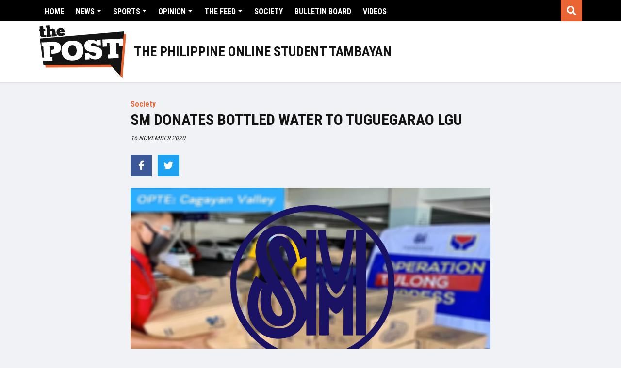

--- FILE ---
content_type: text/html; charset=utf-8
request_url: https://www.google.com/recaptcha/api2/aframe
body_size: 267
content:
<!DOCTYPE HTML><html><head><meta http-equiv="content-type" content="text/html; charset=UTF-8"></head><body><script nonce="md2RcESK4GwE_9jL5TTLcg">/** Anti-fraud and anti-abuse applications only. See google.com/recaptcha */ try{var clients={'sodar':'https://pagead2.googlesyndication.com/pagead/sodar?'};window.addEventListener("message",function(a){try{if(a.source===window.parent){var b=JSON.parse(a.data);var c=clients[b['id']];if(c){var d=document.createElement('img');d.src=c+b['params']+'&rc='+(localStorage.getItem("rc::a")?sessionStorage.getItem("rc::b"):"");window.document.body.appendChild(d);sessionStorage.setItem("rc::e",parseInt(sessionStorage.getItem("rc::e")||0)+1);localStorage.setItem("rc::h",'1770102857938');}}}catch(b){}});window.parent.postMessage("_grecaptcha_ready", "*");}catch(b){}</script></body></html>